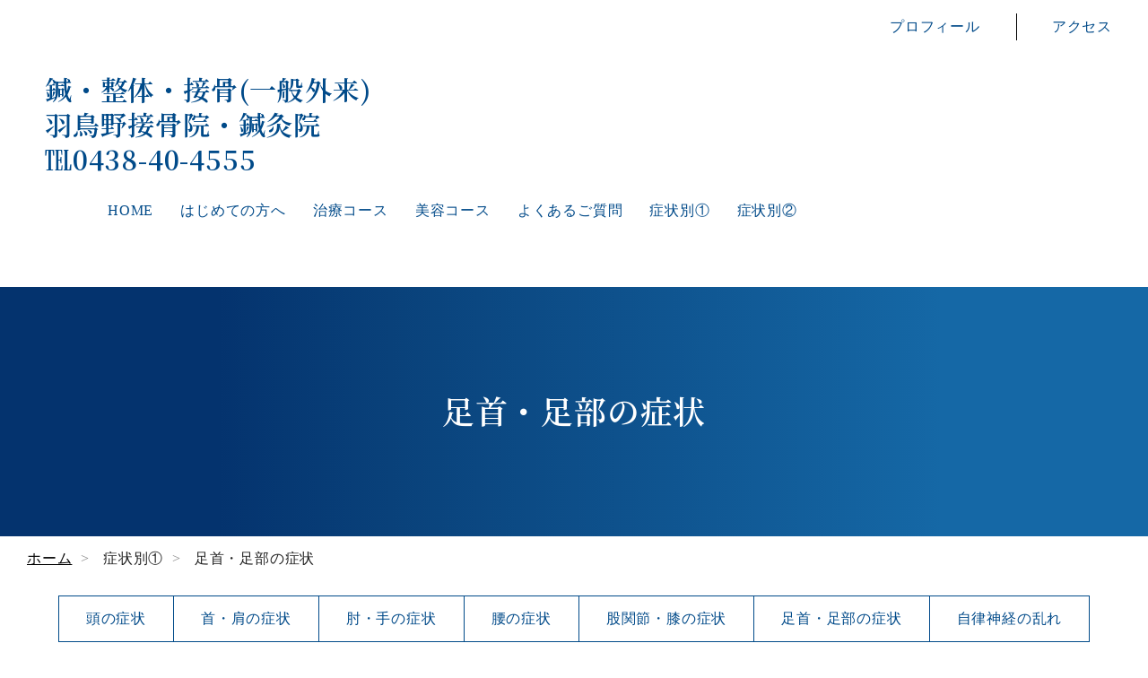

--- FILE ---
content_type: text/html; charset=UTF-8
request_url: https://www.hatorino-ss.com/cont22/203.html
body_size: 5615
content:
<!DOCTYPE html>
<html lang="ja">

<head prefix="og: http://ogp.me/ns#">
    <meta charset="UTF-8">
    <meta http-equiv="X-UA-Compatible" content="IE=edge">
    <meta name="viewport" content="width=device-width, initial-scale=1.0">
    <script src="https://assets.toriaez.jp/templates/js/jquery.1.11.0.min.js"></script>
        <script src="https://assets.toriaez.jp/templates/js/navSlide.js"></script>
    <script src="https://assets.toriaez.jp/templates/js/pageScroll.js"></script>
    <script src="https://assets.toriaez.jp/templates/js/drawerMenu.js"></script>
    <script type="text/javascript" src="https://assets.toriaez.jp/templates/js/common.js"></script>    
                        <!-- popUp -->
      <script src="https://assets.toriaez.jp/templates/js/Magnific-Popup-master/jquery.magnific-popup.min.js"></script>
      <link href="https://assets.toriaez.jp/templates/js/Magnific-Popup-master/magnific-popup.css" rel="stylesheet">
         <!-- //popUp -->
         <script>
         jQuery(function($){
         $('.articleBox figure').magnificPopup({
             delegate: 'a',
             type: 'image',
             gallery: {
                     enabled:true
                 }
             });
         });
     </script>
                    <title>足首・足部の症状 | 鍼・整体・接骨(一般外来) 羽鳥野接骨院・鍼灸院 ℡0438-40-4555</title>


<meta name="keywords" content="木更津市、君津市、接骨院、整骨院、鍼灸" />
<script>
const _acc_user_id = 14288;
const _acc_post_domain = 'user.toriaez-hp.jp';
</script>
<script type="text/javascript" src="https://front-static.toriaez-hp.jp/front-static/js/api/analytics_api.js"></script><script type="application/ld+json">{"@context":"https://schema.org","@graph":[{"@type":"Organization","url":"https://www.hatorino-ss.com","name":"鍼・整体・接骨(一般外来)\r\n羽鳥野接骨院・鍼灸院\r\n℡0438-40-4555"},{"@type":"WebPage","url":"https://www.hatorino-ss.com/cont22/203.html","name":"足首・足部の症状 | 鍼・整体・接骨(一般外来)\r\n羽鳥野接骨院・鍼灸院\r\n℡0438-40-4555"},{"@type":"BreadcrumbList","itemListElement":[{"@type":"ListItem","position":1,"name":"鍼・整体・接骨(一般外来)\r\n羽鳥野接骨院・鍼灸院\r\n℡0438-40-4555","item":"https://www.hatorino-ss.com"},{"@type":"ListItem","position":2,"name":"症状別①","item":"https://www.hatorino-ss.com/cont22/main.html"},{"@type":"ListItem","position":3,"name":"足首・足部の症状","item":"https://www.hatorino-ss.com/cont22/203.html"}]}]}</script><meta name="viewport" content="width=device-width, initial-scale=1.0, user-scalable=yes">
    
<meta name="Description" content="羽鳥野接骨院鍼灸院／千葉県木更津市"/>
<link href="https://assets.toriaez.jp/thp2/pc/css/237/style.css" rel="stylesheet" media="all" /><script type="text/javascript" src="https://assets.toriaez.jp/templates/js/blogtool/js/setHeaders.js"></script>
<script type="text/javascript"><!--$(function(){$('.rss').load('/blogtool/rss');});//--></script>
</head>

<body class="tpl-eid page-177167">
    <!-- === header === -->
    <header id="header">
        <div class="inner eid">
            <!-- === siteTtl === -->
                          <p id="siteTtl"><a href="../">鍼・整体・接骨(一般外来)<br />
羽鳥野接骨院・鍼灸院<br />
℡0438-40-4555</a></p>
                        <!-- /=== siteTtl === -->
            <!-- === humbergerBtn === -->
            <div id="humBtn">
                <span></span>
                <span></span>
                <span></span>
            </div>
            <!-- === humbergerBtn === -->

            <div id="headWrapper">
                <!-- === mainNav === -->
                <nav id="mainNav">
<ul>
<li class="parent"><a href="../">HOME</a></li>
<li class="parent"><a class="parentNav" href="#" >はじめての方へ</a>
<ul class="child"><li><a href="../cont1/57.html">当院について</a></li>
<li><a href="../cont1/104.html">施術のながれ</a></li>
<li><a href="../cont1/105.html">営業時間・ご予約方法</a></li>
<li><a href="../cont1/182.html">メニュー料金</a></li>
<li><a href="../cont1/181.html">医療機器の紹介</a></li>
<li><a href="../cont1/193.html">感染症対策について</a></li>
<li><a href="../cont1/208.html">営業カレンダー</a></li>
</ul></li>
<li class="parent"><a class="parentNav" href="#" >治療コース</a>
<ul class="child"><li><a href="../cont2/129.html">自費施術</a></li>
<li><a href="../cont2/166.html">整体について</a></li>
<li><a href="../cont2/160.html">鍼灸治療について</a></li>
</ul></li>
<li class="parent"><a class="parentNav" href="#" >美容コース</a>
<ul class="child"><li><a href="../cont18/177.html">美容鍼メニューについて</a></li>
<li><a href="../cont18/98.html">美容鍼(美顔鍼)</a></li>
<li><a href="../cont18/133.html">3D小顔フェイシャル</a></li>
<li><a href="../cont18/192.html">美容液超音波導入</a></li>
</ul></li>
<li class="parent">
<a class="parentNav" href="../cont20/main.html">よくあるご質問</a>
</li>
<li class="parent"><a class="parentNav" href="#" >症状別①</a>
<ul class="child"><li><a href="../cont22/204.html">頭の症状</a></li>
<li><a href="../cont22/199.html">首・肩の症状</a></li>
<li><a href="../cont22/200.html">肘・手の症状</a></li>
<li><a href="../cont22/201.html">腰の症状</a></li>
<li><a href="../cont22/202.html">股関節・膝の症状</a></li>
<li><a href="../cont22/203.html">足首・足部の症状</a></li>
<li><a href="../cont22/197.html">自律神経の乱れ</a></li>
</ul></li>
<li class="parent"><a class="parentNav" href="#" >症状別②</a>
<ul class="child"><li><a href="../cont11/174.html">肩こり治療</a></li>
<li><a href="../cont11/167.html">交通事故のケガ</a></li>
<li><a href="../cont11/175.html">猫背について</a></li>
<li><a href="../cont11/150.html">スポーツ外傷・障害</a></li>
</ul></li>

</ul>
</nav>                <!-- /=== mainNav === -->
                <!-- === headNav === -->
                <nav id="headNav">
                                  <ul>
                                                <li id="profileNav">
                              <a href="../profile.html">
                                                                        プロフィール
                                                                </a>
                          </li>
                                                                      <li id="accessNav">
                              <a href="../map.html">
                                                                        アクセス
                                                                </a>
                          </li>
                                                              </ul>
                              </nav>
                <!-- /=== headNav === -->
                                                    <!-- snsボタン -->
                  <aside id="snsIcon" class="snsSP">             
                                                      <a href="https://www.instagram.com/hatorino_ss/?hl=ja" target="_blank">
                    <img src="https://assets.toriaez.jp/thp2/pc/images/237/dark-instagram.png" alt="Instagram"></a>
                                                </aside>
                  <!-- //snsボタン -->
                                            </div>
            <!-- /=== header === -->
        </div>
    </header>
    
        <!-- === main === -->
    <main>
        <!-- === pageTtl === -->
        <div class="pageTtlWrapper">
            <h1 id="pageTtl">足首・足部の症状</h1>
        </div>
        <!-- === pageTtl === -->
        <!-- === breadCrumbs === -->
        <nav id="breadCrumbs">
            <ol>
                          <li><a href="../">ホーム</a></li>
              <li>症状別①</li>
              <li>足首・足部の症状</li>
                          </ol>
        </nav>
        <!-- === breadCrumbs === -->
        <!-- === subNav === -->
        <nav id="subNav">
      <ul><li><a href="./204.html">頭の症状</a></li><li><a href="./199.html">首・肩の症状</a></li><li><a href="./200.html">肘・手の症状</a></li><li><a href="./201.html">腰の症状</a></li><li><a href="./202.html">股関節・膝の症状</a></li><li><a href="./203.html">足首・足部の症状</a></li><li><a href="./197.html">自律神経の乱れ</a></li></ul>        </nav>
        <!-- === /subNav === -->
        <div class="container">
            <!-- === articleArea === -->
                                                      <section class="articleBox noImg bg_color" id="t8o6">
                              <!-- 画像なしの場合 -->
            <h2 class="articleTtl">足底腱膜炎</h2>                <div class="articleTxt">
                      足底腱膜炎とは、足の裏にある組織（足底腱膜）が炎症をおこし、痛みや炎症などの症状が出る病態です。<br>マラソンなどのスポーツや長時間の立ち仕事などで、足の裏に負担をかけがちな人に多くみられます。<br>最近のジョギングブームで増えていると思いますが、スポーツをしない中高年にも比較的多く生じます。<br>疲労や加齢、足底アーチの低下、ふくらはぎやアキレス腱が固い、踵重心になりやすい方(後方重心)に多いと言われています。<br>数週間で自然回復する方もいますが、骨棘(こつきょく)と言って、踵骨に棘のようなものが出来てしまう場合もあります。そうなるとシップや電気だけでは改善しにくくなります。<br><br>【治療】<br>電気治療、超音波、テーピング、下腿のストレッチや整体などにより後方重心を改善していく事も重要です
                  </div>
              </section>
              <!-- 画像なしの場合 -->
                                                          <section class="articleBox noImg" id="hugf">
                              <!-- 画像なしの場合 -->
            <h2 class="articleTtl">下駄ばき骨折</h2>                <div class="articleTxt">
                      通称“下駄ばき骨折”とは第五中足骨基底部の剥離骨折で、足を捻じったときに発症することが多いようです。<br>末端の骨であるために栄養が届きにくく骨癒合しにくい、固定期間が長くなりやすいのが特徴です。<br>通常4週間から6週間程度の固定をするのですが、時折自己判断で固定を外し、偽関節と言う後遺症を残してしまうことがあります。<br>偽関節とは受傷後6ヶ月以上たっても治癒しない骨折のことです。 <br>骨折が生じると治癒機転（修復）が始まりますが、年齢、骨折の状態や全身状態などにより治癒が遅れ、治癒機転が停止する場合があります。 そのため、癒合できなかった骨同士の間が関節のように動くことから偽関節と呼ばれています。<br><br>【治療】<br>初期対応は致しますが、接骨院、整骨院では法規上、応急手当の場合を除き、骨折・脱臼の施術を行う場合は医師の同意が必要になります。医師の同意が得られましたら当院では患部に超音波等を行い早期骨癒合を促進する治療を行います。<br>骨折の診断を頂いた時は必ず医師の指示に従い固定期間を守りましょう。後遺症を残さない為にも先ずは安静固定が一番の治療です。
                  </div>
              </section>
              <!-- 画像なしの場合 -->
                            <!-- === /articleArea === -->
        </div>
    </main>
    <!-- === /main === -->
            <!-- === /aside === -->
        <div class="freeTxtWrapper">
            <article id="freeTxt">
            <div class="foot-area"><p style="text-align: center;"><span style="color: #000000;"><strong><span style="font-size: medium;"><span style="font-size: medium;">はりきゅう・整体・交通事故治療<br>予約優先<br>羽鳥野接骨院鍼灸院<br>℡0438-40-4555</span></span></strong></span></p></div>
            </article>
        </div>

        <!-- === footer === -->
    <footer>
                <!-- snsボタン -->
      <aside id="snsIcon">             
                  <a href="https://www.instagram.com/hatorino_ss/?hl=ja" target="_blank">
        <img src="https://assets.toriaez.jp/thp2/pc/images/237/dark-instagram.png" alt="Instagram"></a>
                  </aside>
      <!-- //snsボタン -->
            
              <aside id="qr">
      <script>jQuery(function(){jQuery('#qrCodeNone canvas').attr('id', 'qrcodeCanvas');jQuery('#qrCode-img').css({"background-color":"#fff","padding":"15px"});});</script>
<aside id="qr">
<figure><span id="qrCodeNone" style="display:none"></span><img id="qrCode-img" src="[data-uri]" width="55" height="55" alt="QRコード"></figure>
</aside>        </aside>
      
        <address id="copylight">
        copyright &copy; 鍼・整体・接骨(一般外来) 羽鳥野接骨院・鍼灸院 ℡0438-40-4555<br class="sp">some rights reserved.
    </address>
        <!-- === /footer === -->

        <div id="pagetop">
          <a>
            <p class="arrow">pagetop</p>
          </a>
        </div>
        <div id="sp_pagetop">
          <a>
            <div class="lineArrow"></div>
            <p>pagetop</p>
          </a>
        </div>
    </footer>
    <script>
        // ページタイトルとトップ画像にヘッダーの高さ分paddingをsp時に付与
        var height = $('#header').outerHeight();
        $('.pageTtlWrapper').attr('style', 'padding-top:' + height + 'px;');
        $('.mainImgWrapper').attr('style', 'padding-top:' + height + 'px;');
    </script>
</body>
</html>

--- FILE ---
content_type: text/css
request_url: https://assets.toriaez.jp/thp2/pc/css/237/style.css
body_size: 5876
content:
@charset "UTF-8";
@import url("https://fonts.googleapis.com/css2?family=Noto+Serif+JP:wght@600&display=swap");
/*============================
カラー定義
==============================*/
:root {
    /*ベースカラー*/
    --base-color: #fff;
    /*テキストカラー*/
    --text-color: #222;
    /*リンクカラー*/
    --link-color: #0066ff;
}

/*============================
フォント定義
==============================*/
:root {
    /*ゴシック体*/
    --font-gothic: "Helvetica Neue", Helvetica, Arial, YuGothic, "Yu Gothic",
        游ゴシック体, 游ゴシック, "ヒラギノ角ゴ ProN W3",
        "Hiragino Kaku Gothic ProN", "ヒラギノ角ゴ Pro W3",
        "Hiragino Kaku Gothic Pro", メイリオ, Meiryo, "MS ゴシック", "MS Gothic",
        sans-serif;
    /*明朝体*/
    --font-mincho: "游明朝", "YuMincho", "ヒラギノ明朝 Pro W3",
        "Hiragino Mincho Pro", "ＭＳ Ｐ明朝", "MS PMincho", serif;
    /*丸ゴシック体*/
    --font-marugothic: "ヒラギノ丸ゴ Pro W4", "ヒラギノ丸ゴ Pro",
        "Hiragino Maru Gothic Pro", "HG丸ｺﾞｼｯｸM-PRO", "HGMaruGothicMPRO";
}
/*============================
基本設定
=============================*/
html > body {
    color: var(--text-color);
    font-family: "Hiragino Kaku Gothic ProN";
    letter-spacing: 0.05em;
    font-size: 16px;
    line-height: 1.875;
}
#siteTtl,
h1,
h2,
h3,
#copylight {
    font-family: "Noto Serif JP", serif;
    font-weight: 600;
}
.heading,
.contactHeading {
    font-family: "Times New Roman";
}
/*回り込み解除*/
.clearfix:after {
    content: "";
    display: block;
    clear: both;
}
.clearfix:before {
    content: "";
    display: block;
    clear: both;
}
.clearfix {
    display: block;
}

/*リンク*/
a {
    color: var(--link-color);
    text-decoration: underline;
}

a:hover {
    text-decoration: none;
}

/*見出し・強調系*/
/* h1,h2,h3,h4,h5,h6,strong,b,th {
    font-weight: bold;
} */
.extraTtl {
    font-size: 28px;
    font-weight: bold;
    margin-bottom: 0.86em;
}

/*テーブル*/
table,
th,
td,
hr {
    border: 1px var(--text-color) solid;
    border-collapse: collapse;
}
table {
    margin: 1em 0;
    margin-bottom: 80px;
}
th,
td {
    padding: 0.8rem;
}
th {
    text-align: center;
    font-weight: bold;
    font-size: 20px;
}

body {
    margin: 0;
    z-index: 1;
}
h1 {
    font-size: 28px;
    color: #004a89;
    margin: 0;
}
h2 {
    color: #004a89;
}
#pageTtl {
    line-height: 1.3;
}
/* ===================
ヘッダー
=================== */
header {
    position: fixed;
    width: 100%;
    display: flex;
    background-color: #fff;
    z-index: 10;
    top: 0;
}
header a {
    text-decoration: none;
    color: #004a89;
    margin-left: 0;
    line-height: 1.3;
}
#header img {
    max-height: 100px;
    transition: all 0.5s;
    line-height: 0;
}
#siteTtl {
    font-size: 16px;
    line-height: 1.3;
    display: inline-block;
}
#siteTtl a:hover {
    opacity: 0.5;
    transition: all 0.4s;
}
p#siteTtl {
    margin: 0;
}
#humBtn {
    z-index: 30;
    height: 60px;
    width: 60px;
    background-color: #004a89;
    position: fixed;
    right: 0;
    top: 0;
}
@media screen and (min-width: 769px) {
    #humBtn {
        display: none;
    }
    #siteTtl {
        font-size: 30px;
    }
    #header img {
        max-height: 200px;
    }
}
@media screen and (max-width: 768px) {
    #header {
        min-height: 60px;
    }
}
/* ===================
ナブラッパー
=================== */
.parent a:hover,
#profileNav:hover,
#accessNav:hover {
    opacity: 0.7;
    transition: all 0.3s;
}
.parent.childIn .child li:hover {
    background-color: #004a89;
    transition: all 0.6s;
}
.parent.childIn .child li:hover a {
    opacity: 1;
    color: #fff;
}
#contactNav {
    display: flex;
    flex-direction: column;
    justify-content: center;
}
#contactNav span {
    text-align: center;
    color: #fff;
    display: block;
    padding-left: 50px;
    padding-right: 30px;
}
.mail.icon {
    color: #fff;
    position: absolute;
    margin-left: 20px;
    width: 15px;
    height: 10px;
    border-radius: 1px;
    border: solid 1px currentColor;
}
.mail.icon:before {
    content: "";
    position: absolute;
    left: 7px;
    top: -4px;
    width: 1px;
    height: 10px;
    background-color: currentColor;
    -webkit-transform-origin: bottom;
    transform-origin: bottom;
    -webkit-transform: rotate(-54deg);
    transform: rotate(-54deg);
}
.mail.icon:after {
    content: "";
    position: absolute;
    left: 7px;
    top: -4px;
    width: 1px;
    height: 10px;
    background-color: currentColor;
    -webkit-transform-origin: bottom;
    transform-origin: bottom;
    -webkit-transform: rotate(54deg);
    transform: rotate(54deg);
}
@media screen and (max-width: 768px) {
    #headWrapper {
        z-index: 10;
        display: flex;
        flex-direction: column;
        position: fixed;
        top: 0;
        left: 0;
        width: 100%;
        height: 100vh;
        transition: all 0.6s;
        transform: translateY(-100%);
        background-color: #fff;
        overflow: auto;
        overflow-x: hidden;
    }
    #headWrapper.active {
        transform: translateY(0);
    }
    #mainNav ul,
    #headNav ul {
        margin: 0;
        padding-left: 0;
    }
    #mainNav {
        padding-top: 60px;
    }
    .parent:first-of-type {
        border-top: 1px solid #004a89;
    }
    .parent {
        border-bottom: 1px solid #004a89;
        height: 60px;
        display: flex;
        list-style: none;
        cursor: pointer;
    }
    .parent.childIn {
        height: auto;
        border-bottom: 1px solid #004a89;
        flex-direction: column;
    }
    .childIn .child {
        display: flex !important;
    }
    .child {
        flex-direction: column;
        padding-top: 10px;
        padding-bottom: 10px;
    }
    .child a {
        padding: 5px 0 5px 30px !important;
    }
    .child li {
        position: relative;
        display: inline-block;
    }
    .child li::before {
        content: "";
        display: inline-block;
        width: 5px;
        height: 1px;
        position: absolute;
        background-color: #000;
        top: 50%;
        left: 15px;
    }
    .parentNav {
        margin-left: 0;
        border-bottom: 1px solid #004a89;
        height: 60px;
    }
    .parent a,
    .child li a {
        text-decoration: none;
        display: flex;
        align-items: center;
        width: 100%;
        padding-left: 15px;
    }
    #headNav ul {
        padding: 20px 0 10px 0;
    }
    #headNav li {
        display: flex;
        padding-bottom: 10px;
    }
    #headNav li a {
        margin: 0 auto;
        color: #000;
    }
    #contactNav a {
        margin: auto !important;
        color: #fff !important;
    }
    #contactNav {
        width: 260px;
        height: 60px;
        margin: auto;
        margin-top: 15px;
        padding-bottom: 0 !important;
        background: rgb(4, 51, 110);
        background: linear-gradient(
            90deg,
            rgba(4, 51, 110, 1) 19%,
            rgba(9, 65, 122, 1) 34%,
            rgba(21, 104, 166, 1) 82%
        );
        cursor: pointer;
    }
    #contactNav p {
        margin-left: auto;
        margin-right: auto;
        color: #fff;
    }
    #IconHumMenu {
        margin: 10px auto 50px auto;
    }
    #IconHumMenu img {
        padding: 5px;
    }
    .inner {
        padding: 15px 60px 15px 20px;
    }
    .inner.eid {
        padding: 15px 60px 15px 20px;
    }
}
@media screen and (min-width: 769px) {
    .inner {
        padding: 80px 0 20px 50px;
        margin-left: auto;
        margin-right: auto;
        width: 100%;
        position: relative;
    }
    #mainNav ul,
    #headNav ul {
        display: flex;
        align-items: center;
    }
    .parent,
    .child li,
    #headNav li {
        list-style: none;
    }
    .parent {
        margin-left: 30px;
        position: relative;
    }
    #headNav {
        position: absolute;
        top: 0;
        right: 0;
    }
    #headNav ul {
        margin-top: 0;
    }
    #mainNav ul {
        justify-content: end;
        margin: 20px 50px 50px 0;
    }
    #contactNav {
        background: rgb(4, 51, 110);
        background: linear-gradient(
            90deg,
            rgba(4, 51, 110, 1) 19%,
            rgba(9, 65, 122, 1) 34%,
            rgba(21, 104, 166, 1) 82%
        );
        min-width: 260px;
        height: 60px;
        display: flex;
        cursor: pointer;
        transition: 0.5s;
        position: relative;
        z-index: 1;
    }
    #contactNav::before {
        content: "";
        width: 100%;
        height: 100%;
        position: absolute;
        top: 0;
        left: 0;
        z-index: -1;
        background: #fff;
        transform-origin: 100% 50%;
        transform: scaleX(0);
        transition: transform ease 0.5s;
        border: 1px solid #004a89;
    }
    #contactNav:hover::before {
        transform-origin: 0% 50%;
        transform: scaleX(1);
    }
    #contactNav:hover span {
        color: #004a89;
    }
    #contactNav:hover .mail.icon {
        color: #004a89;
    }
    .contactBtn:hover::before {
        transform-origin: 0% 50%;
        transform: scaleX(1);
    }
    .contactBtn:hover {
        color: #004a89;
    }
    #profileNav a,
    #accessNav a {
        margin: 0 40px;
    }
    #accessNav {
        position: relative;
    }
    #accessNav::before {
        position: absolute;
        content: "";
        top: 15px;
        left: 0;
        width: 1px;
        height: 30px;
        background-color: #000;
    }
    #mainNav li:not(:last-child) .child {
        display: block;
        position: absolute;
        margin-top: 10px;
        left: -80px;
        border: solid 1px #004a89;
        width: 240px;
        background-color: #fff;
        padding-left: 0;
        opacity: 1;
    }
    #mainNav li:last-child ul {
        display: block;
        position: absolute;
        margin-top: 10px;
        right: -80px;
        border: solid 1px #004a89;
        width: 240px;
        background-color: #fff;
        padding-left: 0;
        opacity: 1;
    }
    #mainNav .parent .child li {
        cursor: pointer;
        border-bottom: solid 1px #004a89;
        text-align: center;
        padding-left: 0;
        padding: 10px 20px;
    }
    #mainNav .parent .child li:last-child {
        border: none;
    }
    #mainNav .parent .child li a {
        margin-left: 0;
    }
    .child {
        z-index: 90;
    }
    #IconHumMenu {
        display: none;
    }
    #profileNav,
    #accessNav {
        height: 60px;
        display: flex;
        align-items: center;
    }
}
/* ===================
ハンバーガーボタン
=================== */
#humBtn span {
    display: block;
    transition: all 0.4s;
    width: 24px;
    height: 2px;
    background-color: #fff;
    position: absolute;
    left: 20px;
}
#humBtn span:nth-child(1) {
    top: 20px;
}
#humBtn span:nth-child(2) {
    top: 30px;
}
#humBtn span:nth-child(3) {
    top: 40px;
}
#humBtn.active span:nth-child(1) {
    top: 30px;
    transform: rotate(45deg);
}
#humBtn.active span:nth-child(2) {
    opacity: 0;
    transition: all 0.4s;
}
#humBtn.active span:nth-child(3) {
    top: 30px;
    transform: rotate(-45deg);
}
/* =================
bxslider
================= */
#slideImg {
    z-index: 1;
}
.bx-wrapper .bx-pager.bx-default-pager a {
    background: #cccccc;
    text-indent: 100%;
    white-space: nowrap;
    overflow: hidden;
    display: block;
    margin-right: 5px;
    width: 40px;
    height: 2px;
}
.bx-wrapper .bx-pager.bx-default-pager a.active {
    background-color: #4b4542;
}
.bx-wrapper .bx-pager {
    text-align: right !important;
}
.bx-wrapper {
    max-width: 1320px !important;
}
.mainSlide li {
    display: flex;
    justify-content: center;
    align-items: center;
}
@media screen and (max-width: 768px) {
    .mainSlide li img {
        height: 466px;
        object-fit: cover;
    }
    .mainSlide {
        padding-left: 0;
    }
    .bx-wrapper bx-viewport {
        height: 466px;
    }
}
@media screen and (min-width: 769px) {
    .bx-wrapper .bx-pager.bx-default-pager a:hover {
        background-color: #4b4542;
    }
    .bx-wrapper {
        margin-left: 0 !important;
    }
    .mainSlide li {
        width: 1320px !important;
        height: 640px !important;
    }
    .mainSlide li img {
        width: 100% !important;
        align-items: center;
        position: absolute;
    }
    #slideImg {
        width: 1400px;
        margin-left: auto;
        margin-right: auto;
        position: relative;
    }
    .mainSlide a {
        width: 1320px;
    }
}
/* ====================
mainImg
==================== */
.mainImgWrapper {
    background: rgb(4, 51, 110);
    background: linear-gradient(
        90deg,
        rgba(4, 51, 110, 1) 19%,
        rgba(9, 65, 122, 1) 34%,
        rgba(21, 104, 166, 1) 82%
    );
    margin-bottom: 60px;
}
#mainImg {
    display: flex;
    flex-direction: column;
    align-items: center;
}
#mainImg.noImg #siteDesc {
    margin-left: auto;
    margin-left: auto;
}
#siteDesc p {
    margin: 0 15px 15px 15px;
    padding: 15px 0;
    color: #fff;
    font-size: 13px;
}
@media screen and (max-width: 768px) {
    .imgInner {
        width: calc(100% - 30px);
        margin-left: 15px;
        margin-right: 15px;
        margin-top: 15px;
    }
    .imgInner img {
        width: 100%;
    }
    .siteDesc.slide {
        margin-bottom: 30px;
    }
}
@media screen and (min-width: 789px) {
    #mainImg img {
        max-width: 360px;
        margin: 15px;
    }
    #mainImg {
        flex-direction: row;
        max-width: 1400px;
        margin-left: auto;
        margin-right: auto;
    }
    #mainImg img {
        max-width: 480px;
        height: auto;
        margin: 50px 20px 50px 0;
    }
    #siteDesc {
        display: flex;
        align-items: center;
        margin-left: 20px;
    }
    #siteDesc p {
        color: #fff;
        font-size: 16px;
    }
    .siteDesc.slide {
        margin-bottom: 60px;
    }
    #mainImg.noImg #siteDesc p {
        max-width: 1000px;
    }
    #mainImg.noImg {
        justify-content: center;
    }
    .mainImgWrapper {
        margin-bottom: 100px;
    }
}
/* ====================
main
==================== */
.container {
    margin-right: 15px;
    margin-left: 15px;
}
.heading {
    font-size: 20px;
    margin-left: 40px;
    color: #004a89;
    position: relative;
    display: inline-block;
}
.heading::before {
    content: "";
    display: inline-block;
    width: 70px;
    height: 1px;
    position: absolute;
    background-color: #004a89;
    top: 50%;
    left: -80px;
}
@media screen and (min-width: 769px) {
    .heading {
        margin-left: 0;
    }
    .heading::before {
        width: 80px;
        left: -100px;
    }
}
/* ==============
news,blog
============== */
.list {
    padding-left: 0;
}
.list li {
    list-style: none;
    display: flex;
    padding-bottom: 10px;
}
.day {
    padding-right: 10px;
}
#newsTopics,
#blog {
    padding-bottom: 100px;
}
#newsTopics li,
.rss dd,
.rss dt {
    font-size: 13px;
    font-family: "Times New Roman";
}
#newsTopics .day,
.rss dt {
    font-family: "YuMincho";
}
/* .rss dd{
    margin-left: 0;
} */
.moreBtn,
.contact {
    display: flex;
    flex-direction: column;
    align-items: center;
    justify-content: center;
}
.contactWrapper {
    height: 200px;
    background-image: url(../../images/237/background1.png);
    background-repeat: no-repeat;
    background-size: cover;
}
.contactBtn,
.btn {
    cursor: pointer;
    font-weight: 600;
}
.btn {
    background-color: #fff;
    border: 1px solid #004a89;
    width: 240px;
    height: 50px;
    font-weight: bold;
    color: #004a89;
    transition: all 0.6s;
}
.btn a {
    text-decoration: none;
    color: #004a89 !important;
}
.btn:hover a {
    color: #fff !important;
}
#topics {
    margin-bottom: 60px;
}
/* @media screen and (min-width:769px){
    .rss dt,
    .rss dd{
        display: inline-block;
    }
    .rss dt{
        margin-right: 30px;
    }
} */
.rss {
    display: flex;
    flex-wrap: wrap;
    width: 100%;
}
.rss dt {
    width: 25%;
}
.rss dd {
    width: 75%;
    margin-left: 0;
}
#newsTopics li,
.rss dt,
.rss dd {
    font-size: 16px;
}
.rss dt,
.rss dd {
    padding: 5px 0 5px 0;
}
@media screen and (min-width: 769px) {
    /* .day{
        padding-right: 20px;
        font-size: 18px;
    } */
    .rss dt,
    .rss dd {
        padding: 10px 0 10px 0;
    }
    .rss dt {
        width: 15%;
    }
    .rss dd {
        width: 85%;
        margin-left: 0;
    }
    .btn:hover {
        background-color: #004a89;
        transition: all 0.6s;
        color: #fff;
    }
    .contactWrapper {
        width: 100%;
        height: 320px;
        background-image: url(../../images/237/background.png);
        background-repeat: no-repeat;
        background-size: cover;
    }
}
/* ===============
articleBox
=============== */
section.bg_color {
    margin-left: calc(50% - 50vw);
    margin-right: calc(50% - 50vw);
    padding-left: calc(50vw - 50%);
    padding-right: calc(50vw - 50%);
    background-color: #eff4f9;
}
.articleBox {
    padding-top: 60px;
    padding-bottom: 60px;
}
.articleBox.noImg {
    margin-top: 100px;
}
.articleBox table {
    width: 100%;
}
.articleBox figcaption {
    display: none;
    word-break: break-all;
}
.articleBox ul li figure {
    width: 100%;
}
.txtWithImg figcaption {
    width: auto;
}
th {
    font-weight: normal;
    background-color: #e4e5e6;
}
td {
    background-color: #fff;
}
figure {
    margin: 0;
}
figure li {
    list-style: none;
}
figure ul {
    padding: 0;
    max-width: 100%;
}
figure img {
    width: 100%;
}
.txtWithImg {
    display: flex;
    flex-direction: column-reverse;
}
.articleTxt a,
#blog a,
#freeTxt a,
.txtBox a {
    color: #000;
    cursor: pointer;
}
#newsTopics a {
    color: #000;
    cursor: pointer;
}
#newsTopics a:hover,
.articleTxt a:hover,
#blog a:hover,
#freeTxt a:hover,
.txtBox a:hover {
    text-decoration: none;
    color: #004a89;
}
.articleTtl {
    line-height: 1.3;
    text-align: center;
    font-size: 20px;
}
.contactBtn {
    display: flex;
    align-items: center;
    color: #fff;
    font-size: 16px;
    height: 60px;
    width: 260px;
    border: none;
    z-index: 1;
    transition: 0.5s;
    position: relative;
    background: rgb(4, 51, 110);
    background: linear-gradient(
        90deg,
        rgba(4, 51, 110, 1) 19%,
        rgba(9, 65, 122, 1) 34%,
        rgba(21, 104, 166, 1) 82%
    );
}
.contactBtn::before {
    content: "";
    width: 100%;
    height: 100%;
    position: absolute;
    top: 0;
    left: 0;
    z-index: -1;
    background: #fff;
    transform-origin: 100% 50%;
    transform: scaleX(0);
    transition: transform ease 0.5s;
    border: 1px solid #004a89;
}
.contactBtn:hover::before {
    transform-origin: 0% 50%;
    transform: scaleX(1);
}
.contactBtn:hover {
    color: #004a89;
}
.contactBtn span {
    display: block;
    margin: 0 auto;
    font-size: 16px;
    padding-left: 50px;
    padding-right: 30px;
}
.contactBtn:hover .mail.icon {
    color: #004a89;
}
#freeTxt {
    margin: 30px 15px 0 15px;
    font-size: 13px;
}
#pagetop {
    display: block;
    right: 20px;
    bottom: 20px;
    position: fixed;
    cursor: pointer;
}
#pagetop a {
    text-decoration: none;
    color: #000;
    cursor: pointer;
}
.arrow {
    display: none;
}
.scroll {
    display: none;
}
#pagetop {
    display: none;
}
.articleBox {
    position: relative;
}
.articleBox::before {
    content: "";
    position: absolute;
    top: -40px;
    left: 0;
    right: 0;
    width: 1px;
    height: 80px;
    margin: auto;
    background-color: #004a89;
}
.articleBox::before:first-child {
    display: none;
}
.articleTxt img,
.foot-area img {
    max-width: 100% !important;
    height: auto;
}
#sp_pagetop {
    transform: rotate(270deg);
    position: fixed;
    bottom: 50px;
    right: 0px;
    display: none;
}
#sp_pagetop a {
    text-decoration: none;
    color: #000;
}
#sp_pagetop p {
    margin: 0;
}
.lineArrow {
    width: 70px;
    height: 10px;
    border-bottom: 1px solid #000;
    border-right: 1px solid #000;
    transform: skew(60deg);
}

@media screen and (min-width: 769px) {
    .contactBtn span {
        font-size: 24px;
        padding-left: 50px;
        padding-right: 30px;
    }
    .contactBtn {
        min-width: 360px;
        height: 80px;
    }
    .articleTtl {
        font-size: 30px;
    }
    .articleTxt iframe,
    .articleTxt table {
        max-width: 100% !important;
    }
    .container {
        max-width: 1000px;
        margin-right: auto;
        margin-left: auto;
    }
    .heading {
        font-size: 30px;
        margin-bottom: 0;
    }
    figure ul {
        display: flex;
        flex-direction: row;
        justify-content: space-between;
    }
    figure img {
        width: 320px;
        height: auto;
    }
    .txtWithImg {
        flex-direction: row;
        justify-content: space-between;
    }
    .txtWithImg figure img {
        width: 480px;
        height: auto;
    }
    .txtWithImg .articleTxt {
        width: 480px;
    }
    .articleBox ul li figure {
        width: 320px;
    }
    .txtWithImg figcaption {
        width: 480px;
    }
    #freeTxt {
        margin-top: 60px;
        font-size: 16px;
    }
    .scroll {
        display: inline-block;
        position: absolute;
        right: 0;
        bottom: 0;
        z-index: 2;
        padding: 10px 10px 110px;
        overflow: hidden;
        color: #333;
        font-size: 14px;
        font-family: "Josefin Sans", sans-serif;
        line-height: 1;
        letter-spacing: 0.2em;
        text-transform: uppercase;
        text-decoration: none;
        writing-mode: vertical-lr;
    }
    .scroll::after {
        content: "";
        position: absolute;
        bottom: 0;
        left: 50%;
        width: 1px;
        height: 100px;
        background: #333;
        animation: sdl 2s cubic-bezier(1, 0, 0, 1) infinite;
    }
    @keyframes sdl {
        0% {
            transform: scale(1, 0);
            transform-origin: 0 0;
        }
        50% {
            transform: scale(1, 1);
            transform-origin: 0 0;
        }
        50.1% {
            transform: scale(1, 1);
            transform-origin: 0 100%;
        }
        100% {
            transform: scale(1, 0);
            transform-origin: 0 100%;
        }
    }
    #pagetop {
        right: 0;
        bottom: 120px;
    }
    #sp_pagetop p,
    .lineArrow {
        display: none;
    }
    .arrow {
        display: inline-flex;
        transform: rotate(270deg);
        margin: 0;
        position: relative;
    }
    .arrow::after {
        content: "";
        width: 80px;
        height: 15px;
        border-bottom: solid 1px;
        border-right: solid 1px;
        transform: skew(45deg);
        position: absolute;
        transition: 0.6s;
        left: 80px;
        top: 0;
    }
    .arrow:hover::after {
        left: 100px;
        transition: 0.6s;
    }
}
/* =================
aside,footer
================= */
.contactHeading {
    font-size: 20px;
    color: #004a89;
    margin-top: 30px;
    position: relative;
}
.contactHeading::before {
    content: "";
    position: absolute;
    top: -80px;
    left: 0;
    right: 0;
    width: 1px;
    height: 70px;
    margin: auto;
    background-color: #004a89;
}
#qr,
#snsIcon,
#copylight {
    text-align: center;
}
#qr img {
    width: 90px;
    height: 90px;
}
#copylight {
    font-style: normal;
    margin: 20px 0 80px 0;
    font-size: 13px;
}
#snsIcon {
    margin-top: 80px;
}
#snsIcon img {
    padding: 10px;
}
#snsIcon img:hover {
    opacity: 0.6;
    transition: all 0.5s;
}
#snsIcon a {
    text-decoration: none;
}
#snsIcon.snsSP {
    margin-top: 30px;
    margin-bottom: 50px;
}
@media screen and (min-width: 769px) {
    .contactHeading {
        font-size: 30px;
        margin-top: 60px;
    }
    .freeTxtWrapper {
        max-width: 1000px;
        margin-left: auto;
        margin-right: auto;
    }
    #copylight .sp {
        display: none;
    }
    #copylight {
        font-size: 16px;
    }
    .contactHeading::before {
        top: -100px;
        height: 80px;
    }
    #snsIcon.snsSP {
        display: none;
    }
}
/* ===================
contents.html
=================== */
.pageTtlWrapper {
    background: rgb(4, 51, 110);
    background: linear-gradient(
        90deg,
        rgba(4, 51, 110, 1) 19%,
        rgba(9, 65, 122, 1) 34%,
        rgba(21, 104, 166, 1) 82%
    );
    height: 170px;
    display: flex;
    align-items: center;
    justify-content: center;
    font-size: 24px;
}
.pageTtlWrapper #pageTtl {
    color: #fff;
    font-size: 24px;
}
#pageTtl {
    max-width: calc(100% - 30px);
}
#breadCrumbs ol {
    list-style: none;
    padding-left: 15px;
    margin: 0;
    padding-top: 10px;
    padding-bottom: 10px;
}
#breadCrumbs li a {
    color: #000;
}
#breadCrumbs li {
    display: inline-block;
}
#breadCrumbs li::after {
    content: "\003e";
    margin-left: 10px;
    margin-right: 10px;
    color: #888888;
}
#subNav ul {
    display: flex;
    list-style: none;
    padding-left: 0;
    overflow-x: auto;
    white-space: nowrap;
    -webkit-overflow-scrolling: touch;
}
#subNav a {
    text-decoration: none;
    color: #004a89;
}
#breadCrumbs li:last-child:after {
    content: "";
}
#breadCrumbs li a:hover {
    color: #004a89;
}
@media screen and (max-width: 768px) {
    .copyrightSP {
        display: block;
    }
    .copyrightPC {
        display: none;
    }
    #subNav ul {
        margin-top: 0;
        border-top: 1px solid #004a89;
        border-bottom: 1px solid #004a89;
    }
    #subNav li {
        padding: 10px 15px;
        display: inline-block;
    }
    #subNav {
        margin-bottom: 80px;
    }
    #breadCrumbs ol {
        white-space: nowrap;
        overflow-x: scroll;
    }
}
@media screen and (min-width: 769px) {
    .pageTtlWrapper #pageTtl {
        font-size: 36px;
    }
    .copyrightSP {
        display: none;
    }
    .copyrightPC {
        display: block;
    }
    .pageTtlWrapper {
        height: 280px;
    }
    #breadCrumbs ol {
        padding-left: 30px;
    }
    #subNav ul {
        justify-content: center;
        margin-bottom: 100px;
    }
    #subNav li {
        border-top: 1px solid #004a89;
        border-bottom: 1px solid #004a89;
        border-left: 1px solid #004a89;
    }
    #subNav li:last-child {
        border-right: 1px solid #004a89;
    }
    #subNav a {
        display: block;
        padding: 10px 30px;
    }
    #subNav a:last-child {
        border-left: none;
    }
    #subNav a:hover {
        background-color: #004a89;
        color: #fff;
        transition: all 0.6s;
    }
}
/* ============
form.html
============ */
.table {
    margin: 80px 0;
}
.table dl {
    display: flex;
    flex-wrap: wrap;
    align-items: center;
    width: 100%;
    margin: 0;
    flex-direction: column;
    border-top: 1px solid #000;
    padding: 10px 0;
}
.table dl:last-child {
    border-bottom: 1px solid #000;
}
.table dt,
.table dd {
    margin-left: 0;
    width: 100%;
}
.form input[type="text"],
textarea {
    width: 90%;
    margin-left: 15px;
}
.form input[type="text"] {
    height: 40px;
}
.btnWrapper button {
    width: 200px;
    height: 50px;
}
.btnWrapper dt {
    display: flex;
    flex-direction: column;
    justify-content: center;
    align-items: center;
    width: 100%;
}
.table .btnWrapper dl {
    padding: 30px 0 20px 0;
}
.btnWrapper {
    display: flex;
    flex-direction: column;
    align-items: center;
}
.submitBtn {
    margin-bottom: 15px;
    background-color: #004a89;
    border: none;
    transition: 0.5s;
    position: relative;
    z-index: 1;
}
.submitBtn::before {
    content: "";
    width: 100%;
    height: 100%;
    position: absolute;
    top: 0;
    left: 0;
    z-index: -1;
    background: #fff;
    transform-origin: 100% 50%;
    transform: scaleX(0);
    transition: transform ease 0.5s;
    border: 1px solid #004a89;
}
.submitBtn:hover::before {
    transform-origin: 0% 50%;
    transform: scaleX(1);
}
.submitBtn:hover span {
    color: #004a89;
}
.submitBtn span {
    color: #fff;
}
.resetBtn {
    background-color: #fff;
    border: 1px solid #004a89;
    color: #004a89;
    cursor: pointer;
}
.resetBtn:hover {
    opacity: 0.5;
    transition: all 0.3s;
}
.form input[type="radio"] {
    margin-left: 10px;
}
.requiredMark {
    color: red;
}
.txtBox img {
    max-width: 100%;
    height: auto;
}
@media screen and (min-width: 769px) {
    .table dt {
        width: 30%;
        padding-left: 40px;
    }
    .table dl {
        padding: 20px 0;
        flex-direction: row;
    }
    .table dd {
        margin-left: 0;
        padding-left: 20px;
        width: 60%;
    }
    .btnWrapper dl {
        justify-content: center;
    }
    .btnWrapper dt {
        flex-direction: row;
        width: 60%;
    }
    .btnWrapper {
        flex-direction: row;
        justify-content: center;
    }
    .submitBtn {
        margin-bottom: 0;
        margin-right: 10px;
        cursor: pointer;
    }
    .resetBtn {
        margin-left: 10px;
    }
    .txtBox {
        margin: 40px 0;
    }
}
/* ==============
map.html
============== */
.map {
    position: relative;
    width: 100%;
    height: 0;
    padding-top: 75%; /* 比率を4:3に固定 */
}

/* Google Mapのiframe */
.map iframe {
    position: absolute;
    top: 0;
    left: 0;
    width: 100%;
    height: 100%;
    border: 0;
}
/* ==============
captcha
============== */
.captcha {
    border: 4px solid #004a89 !important;
    display: flex;
    flex-direction: column;
    justify-content: center;
    margin-top: 20px !important;
}
.captchaWarning {
    text-align: center;
}
.inputArea {
    text-align: center;
    margin-bottom: 30px;
}
#captchaInput {
    width: 200px;
}
#newsTopics li.is-hidden,
#blog li.is-hidden {
    display: none;
}
/*===================
iframe
=====================*/
@media screen and (max-width: 768px) {
    iframe {
        width: 100% !important;
    }
}
/*===================
validation
=====================*/
.parentFormvalidation_form.formError {
    z-index: 1;
}


--- FILE ---
content_type: application/javascript
request_url: https://assets.toriaez.jp/templates/js/pageScroll.js
body_size: 213
content:
//ページトップ
$(function () {
	var pagetop = $("#pagetop");

	$(window).on("scroll", function () {
		if ($(this).scrollTop() > 300) {
			pagetop.fadeIn();
		} else {
			pagetop.fadeOut();
		}
	});

	$("#pagetop a").on("click", function () {
		$('html,body').animate({ scrollTop: 0 }, 600);
		return false;
	});

});

--- FILE ---
content_type: application/javascript
request_url: https://assets.toriaez.jp/templates/js/common.js
body_size: 460
content:
$(function () {
    /*ふわっと表示*/
    var pagetop = $("#pagetop");
    $(window).on("scroll", function () {
        if ($(this).scrollTop() > 300) {
            pagetop.fadeIn();
        } else {
            pagetop.fadeOut();
        }
    });
    var pagetop_sp = $("#sp_pagetop");
    $(window).on("scroll", function () {
        if ($(this).scrollTop() > 300) {
            pagetop_sp.fadeIn();
        } else {
            pagetop_sp.fadeOut();
        }
    });
    /*ページ内リンク*/
    $("#pagetop a").on("click", function () {
        $('html,body').animate({ scrollTop: 0 }, 600);
        return false;
    });
    /*ページ内リンク*/
    $("#sp_pagetop a").on("click", function () {
        $('html,body').animate({ scrollTop: 0 }, 600);
        return false;
    });

    /*　News more　*/
    var newsSize = $('#newsTopics .list li').length;
    var moreNum = 5;
    if (newsSize > 5) {
        $('#newsTopics .list li:nth-child(n+' + (moreNum + 1) + ')').addClass('is-hidden');
        $('#newsTopics .moreBtn button').on('click', function () {
            $('#newsTopics .list li.is-hidden').slice(0, moreNum).removeClass('is-hidden');
            if ($('#newsTopics .list li.is-hidden').length == 0) {
                $('#newsTopics .moreBtn').fadeOut();
            }
        });
    } else {
        $('#newsTopics .moreBtn').hide();
    }

    // /*　Blog more　*/
    // var newsSize = $('#blog .list li').length;
    // var moreNum = 5;
    // if (newsSize > 5) {
    //     $('#blog .list li:nth-child(n+' + (moreNum + 1) + ')').addClass('is-hidden');
    //     $('#blog .moreBtn button').on('click', function () {
    //         $('#blog .list li.is-hidden').slice(0, moreNum).removeClass('is-hidden');
    //         if ($('#blog .list li.is-hidden').length == 0) {
    //             $('#blog .moreBtn').fadeOut();
    //         }
    //     });
    // } else {
    //     $('#blog .moreBtn').hide();
    // }
});

--- FILE ---
content_type: application/javascript
request_url: https://assets.toriaez.jp/templates/js/drawerMenu.js
body_size: 337
content:
$(function(){
    /*ハンバーガーボタンをクリックでグロナビ表示*/
    $('#humBtn').click(function(){
        $(this).toggleClass('active');  
        $('#headWrapper').toggleClass('active');
        $('body').toggleClass('open');
    });

    /*スクロールでスライド部分を超えた場合.scrollを付与（トップページ用）*/
    $(window).scroll(function () {
        var ScrTop = $(document).scrollTop();
        var slideHeight = $('.mainSlideWrap').outerHeight();

        if(ScrTop > slideHeight){
            $('#top #humBtn').addClass('scroll');
        } else {
            $('#top #humBtn').removeClass('scroll');
        }

    });

    /*スクロールでヘッダー部分を超えた場合.scrollを付与（下層ページ用）*/
    $(window).scroll(function () {
        var ScrTop = $(document).scrollTop();
        var headerHeight = $('#headWrapper').outerHeight();

        if (ScrTop > headerHeight){
            $('#page #humBtn').addClass('scroll');
        } else {
            $('#page #humBtn').removeClass('scroll');
        }

    });
});